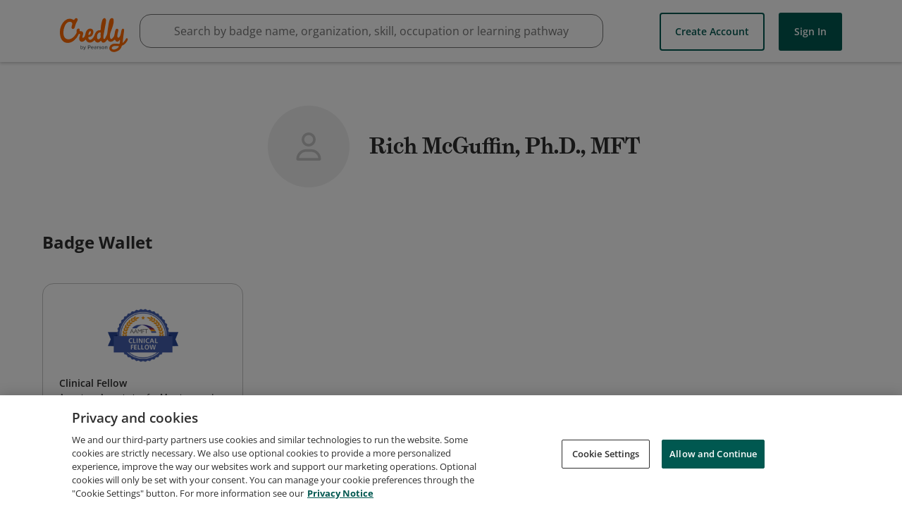

--- FILE ---
content_type: application/javascript
request_url: https://data.pendo.io/data/guide.js/65460ef3-56d0-45a3-7b3b-fe1ec0463054?id=23&jzb=eJx9kE1L9DAUhf9LXpjVpGk7o2ihvAp-IIgKfmxDTNI2kCYhuZkqMv99bhmsG3GVcPLce87JF9mZZMDHO0Uawp-uH64e-Qu_3-zydrq5hZMtWRMhpc8OZsRla9ckR4v0ABBSw9g0TYWMWtnPQvqR5aRjYtHIgY6yz11nHA0DVXTsgL0L1ev036j2d2AVRK_bapV8hJYmEKB5DgoPxQX8O9pgJG_V20_wY6pRg0BSkGZpNV_NH82scH1GRyS046_PF8En80H2S-fvBbMDqkFE7eByeUNpzobj9RkrK1aX9Smu3eEPGO9mudiU50XFQ_SKGk_2-wMTc32P&v=2.309.1_prod-io&ct=1769605225640
body_size: 127
content:
pendo.guidesPayload({"guides":[],"normalizedUrl":"http://www.credly.com/users/rich-mcguffin-ph-d-mft/badges?id=rich-mcguffin-ph-d-mft\u0026page=1\u0026sort=-state_updated_at#credly","lastGuideStepSeen":{"isMultiStep":false,"state":""},"guideWidget":{"enabled":false,"hidePoweredBy":false},"guideCssUrl":"","throttling":{"count":1,"enabled":true,"interval":1,"unit":"Day"},"autoOrdering":[],"globalJsUrl":"","segmentFlags":[],"designerEnabled":false,"features":null,"id":"23","preventCodeInjection":false});

--- FILE ---
content_type: application/javascript
request_url: https://data.pendo.io/data/guide.js/65460ef3-56d0-45a3-7b3b-fe1ec0463054?id=21&jzb=eJx9j01L9DAUhf9LFrOaNNPOKFooKviBICr4-m5DTNI2kCYhuWkV6X-fW8S6EVcJJ0_ufc4nGU0y4OO9IjXhzzeP10_8H3_Yj_kw3d7ByYFsiZDSZwcL4rK1W5KjRboHCKlmbJqmQkat7Ech_cBy0jGxaGRPB9nltjWOhp4qOrTA3oTqdLowqvkd2ATR6abcJB-hoQkEaJ6DwkNxAejirfr_Y_ylM2gQiAhSr3WWq_mjkhWuy7gKCe3468tl8Mm8k3kt-z1g2YBpEFE7uFrfMFqk8Ht1xnYlq3bVKY4dsbrxbomL_e68KHmIXlHjyTwfAWUWeuk&v=2.309.1_prod-io&ct=1769605225702
body_size: 103
content:
pendo.guidesPayload({"guides":[],"normalizedUrl":"http://www.credly.com/users/rich-mcguffin-ph-d-mft/badges?id=rich-mcguffin-ph-d-mft\u0026page=1\u0026sort=-state_updated_at","lastGuideStepSeen":{"isMultiStep":false,"state":""},"guideWidget":{"enabled":false,"hidePoweredBy":false},"guideCssUrl":"","throttling":{"count":1,"enabled":true,"interval":1,"unit":"Day"},"autoOrdering":[],"globalJsUrl":"","segmentFlags":[],"designerEnabled":false,"features":null,"id":"21","preventCodeInjection":false});